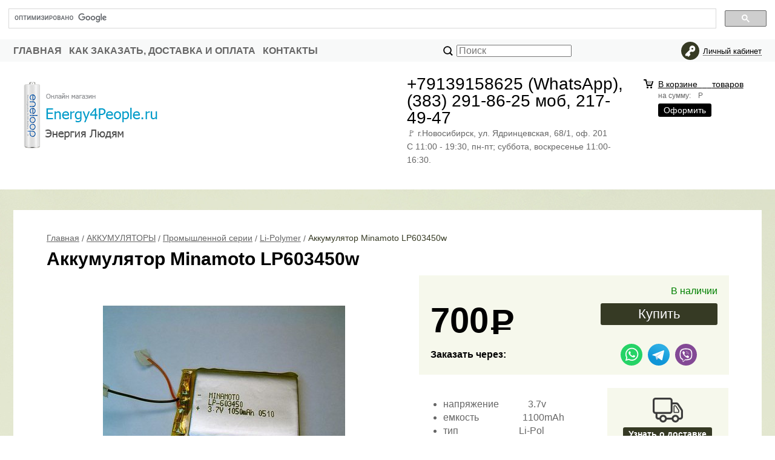

--- FILE ---
content_type: text/html; charset=WINDOWS-1251
request_url: https://www.energy4people.ru/item1961.html
body_size: 10920
content:
<!DOCTYPE html><html lang="ru" class=""><head><link rel="icon" href="/param_upload/favicon1137.ico" type="image/x-icon"><link rel="shortcut icon" href="/param_upload/favicon1137.ico" type="image/x-icon"><title>Аккумулятор Minamoto LP603450w</title><meta name="keywords" content="аккумулятор, батарея"><meta name="Description" content="Аккумулятор Minamoto LP603450w"><meta property="og:title" content="Аккумулятор Minamoto LP603450w"><meta property="og:type" content="website"><meta property="og:description" content="Аккумулятор Minamoto LP603450w"><meta property="og:url" content="https://www.energy4people.ru/item1961.html"><meta property="og:image" content="https://www.energy4people.ru/upload/goods_pic_big/1961.jpg"><meta charset="windows-1251"><meta name="robots" content="index,follow"><link href="//static.itmatrix.ru/gift/themes/v12.07/techno/layout/css/layout.css?20251125132201" rel="stylesheet" type="text/css"><meta name="viewport" content="width=device-width, initial-scale=1, user-scalable=no"><link href="//static.itmatrix.ru/gift/themes/v12.07/techno/layout/css/layout_mobile.css?20251125132201" rel="stylesheet" type="text/css"><link href="/css/colors.css" rel="stylesheet" type="text/css"><link href="/css/custom.css?20251125132201" rel="stylesheet" type="text/css"><noscript><link href="//static.itmatrix.ru/gift/themes/v12.01/techno/css/noscript.css?20251125132201" rel="stylesheet" type="text/css"></noscript><script src="//static.itmatrix.ru/gift/themes/v12.07/js/app.js?20251125132201" charset="UTF-8"></script><meta name="google-site-verification" content="D8IBKpOt9PGVUYrbTUhzA3fnlFoX-nuDOuwSyQXjVfI"><meta name="viewport" content="width=device-width, initial-scale=1"> <script async src="https://www.googletagmanager.com/gtag/js?id=UA-33639067-1"></script><script>
  window.dataLayer = window.dataLayer || [];
  function gtag(){dataLayer.push(arguments);}
  gtag('js', new Date());

  gtag('config', 'UA-33639067-1');
</script><link href="/YOUR_PATH/favicon.ico" rel="icon" type="image/x-icon"><script> (function(i,s,o,g,r,a,m){i['GoogleAnalyticsObject']=r;i[r]=i[r]||function(){
 (i[r].q=i[r].q||[]).push(arguments)},i[r].l=1*new Date();a=s.createElement(o),
 m=s.getElementsByTagName(o)[0];a.async=1;a.src=g;m.parentNode.insertBefore(a,m)
 })(window,document,'script','//www.google-analytics.com/analytics.js','ga');
 ga('create', 'UA-33639067-1', 'auto');
 ga('send', 'pageview');
 ga('require', 'ecommerce'); // Load the ecommerce plug-in.
 var _S2UGA = new S2UGA();
</script><script>
$( document ).ready(function() {S2UYaMetrica.prototype.init( undefined, 6046570 );});</script><script>
S2UGTMDataLayer = [];
var _S2UGTM = new S2UGTM({'addToCart':'add_to_basket','callback':'callback','registration':'registration','orderCreated':'order_created','basketDelivery':'basket_delivery','search':'search','basketUser':'basket_user','tryToCompare':'try_to_compare','basketShow':'basket_show','subscription':'subscription','authorization':'authorization'});
</script> <script>(function(w,d,s,l,i){w[l]=w[l]||[];w[l].push({'gtm.start':
new Date().getTime(),event:'gtm.js'});var f=d.getElementsByTagName(s)[0],
j=d.createElement(s),dl=l!='dataLayer'?'&l='+l:'';j.async=true;j.src=
'https://www.googletagmanager.com/gtm.js?id='+i+dl;f.parentNode.insertBefore(j,f);
})(window,document,'script','S2UGTMDataLayer','GTM-KRJW2QP');</script> <script>
var S2UOnLoadData; var S2UNewOnloadAction = true;$(document).ready(function() {$.ajax({type: "POST", url: "/cgi-bin/request.pl", data: {package: 'S2U::Frame::FO::UserDataTracker', event: 'ajax_onload_action', v: 2 },
dataType: "json", success: function(res) {S2UOnLoadData = res.data; _S2UCart.updateCartInfoOnLoad();var user = S2UOnLoadData.user_info || { authorized: 0 };if (user.authorized) {$('.header-cap-enter-text').html(user.name);$('.header-cap-toolbar__register').hide();$('.header-cap-toolbar__personal .header-cap-toolbar__divider').hide();}
}});});</script></head><body class="techno mobile_layout"> <noscript><iframe src="https://www.googletagmanager.com/ns.html?id=GTM-KRJW2QP" height="0" width="0" style="display:none;visibility:hidden"></iframe></noscript> <div class="aside-mobile-menu"><form action="/cgi-bin/dsp.pl" method="get"><div class="search__holder"><input class="search__input " name="search_string" placeholder="Поиск"><input class="search__submit" type="submit" value="Найти"></div><input type="hidden" value="search" name="event"><input type="hidden" value="search" name="cl"></form><ul class="catalog-menu catalog-menu_type_mobile catalog-menu_settings_position"></ul><ul class="catalog-menu articles"></ul><ul class="cap__menu"></ul><div class="aside-mobile-menu-personal"><a class="aside-mobile-menu-personal-link" href="/cgi-bin/dsp.pl?cl=register&amp;event=edit_form"><span>Личный кабинет</span></a></div></div><style> .formula .aside-mobile-menu .catalog-menu.articles {
 margin-top: -12px;
 }
</style><div class="wrapper"><div1><script>
  (function() {
    var cx = '003244958363822871043:7mm17ivkgks';
    var gcse = document.createElement('script');
    gcse.type = 'text/javascript';
    gcse.async = true;
    gcse.src = (document.location.protocol == 'https:' ? 'https:' : 'http:') +
        '//www.google.com/cse/cse.js?cx=' + cx;
    var s = document.getElementsByTagName('script')[0];
    s.parentNode.insertBefore(gcse, s);
  })();
</script><gcse:search></gcse:search></div1><header><div class="header-cap"><div class="burger"><input type="checkbox" id="toggle-menu"><label for="toggle-menu"><span class="menu-icon"></span></label></div><div class="mobile-header-link mobile-header-link__main"><a href="/" class="mobile-header-icon mobile-header-icon__main"></a></div><div class="mobile-side"><div class="mobile-header-link mobile-header-link__phone"><a href="tel:+79139158625" class="mobile-header-icon mobile-header-icon__phone"></a></div><div class="mobile-header-link mobile-header-link__basket"><a href="/cgi-bin/dsp.pl?cl=order&amp;event=show_basket" class="mobile-header-icon mobile-header-icon__basket"><span class="mobile-basket-quantity basket__count">&nbsp;</span></a></div></div><div class="header-cap__inner"><div class="header-cap-menu__inner"><ul class="header-cap__menu"><li class="menu__item"><a class="menu__link" href="/">Главная</a></li><li class="menu__item"><a class="menu__link" href="/articles22.html">Как заказать, доставка и оплата</a></li><li class="menu__item"><a class="menu__link" href="/articles23.html">Контакты</a></li></ul></div><div class="header-cap-search__inner"><form class="header-cap__search" action="/cgi-bin/dsp.pl" method="get"><div class="search__holder"><input class="search__input" id="search_string" name="search_string" placeholder="Поиск"><input type="hidden" name="ann_search" value="1"><input class="search__submit" type="submit" value="Найти"></div><input type="hidden" value="search" name="event"><input type="hidden" value="search" name="cl"></form></div><div class="header-cap-toolbar__inner"><ul class="header-cap__toolbar"><li class="toolbar__personal"><a class="toolbar__link" href="/cgi-bin/dsp.pl?cl=register&amp;event=edit_form"><span>Личный кабинет</span></a></li></ul></div></div></div><div class="header-body"><div class="header__bg"></div><div class="header-body__inner row"><div class="header-body__logo"><a class="logo logo_settings_position" href="/"><img src="/images/logo.gif" alt="Интернет-магазин Energy4People.ru - Энергия Людям. Аккумуляторы и элементы питания (батарейки) в Новосибирске и с доставкой по России. Аккумуляторы для цифровой техники: фотоаппаратов и видеокамер, видеорегистраторов, MP-3 плееров, GPS-навигаторов, радиотелефонов, смартфонов, ноутбуков, планшетных компьютеров, электроинструмента, радиоуправляемых моделей (автомобилей, вертолетов/самолетов, кораблей), радиостанций, геодезического оборудования, медицинского оборудования и т.д. Аккумуляторы промышленной серии для ремонта и производства различных аккумуляторных сборок и батарей: Li-Ion, Li-Fe, Li-FePo4, Li-Poly, Ni-Cd, Ni-MH, SLA, Pb. Зарядные устройства и блоки питания для различной бытовой и промышленной техники. Элементы питания, батарейки: Lithium, Li-Socl2, Li-Mno2, Alkaline."></a><div class="header__logo__text"></div></div><div class="header-body__contact"><div class="contact__phone">+79139158625 (WhatsApp), (383) 291-86-25 моб, 217-49-47</div><div class="contact__time">&#128681; г.Новосибирск, ул. Ядринцевская, 68/1, оф. 201<br> C 11:00 - 19:30, пн-пт; суббота, воскресенье 11:00-16:30.</div></div><div class="header-body__basket"><div class="basket__counter"><a href="/cgi-bin/dsp.pl?cl=order&amp;event=show_basket"> В корзине&nbsp; <span class="basket__count">&nbsp;&nbsp;</span>&nbsp; <span class="basket__item_title"> товаров </span></a></div><div class="basket__price">на сумму: <span class="basket__summ">&nbsp;&nbsp;</span> Р</div><div class="basket__order"><a class="btn-color-conversion" href="/cgi-bin/dsp.pl?cl=order&amp;event=show_basket">Оформить</a></div></div> </div></div></header><div class="content-block"><div class="content-block__inner content-aside-block_hidden"><div class="content-aside-block layout_type_aside "><div class="aside-catalog-menu"><div class="toggle toggle_settings_position left_catalog_toggle active" id="left_catalog_toggle"><div class="toggle__trigger">Каталог</div><div class="toggle__content"><ul class="catalog-menu catalog-menu_type_aside catalog-menu_settings_position  "><li class="catalog-menu__item level1 "><a class="catalog-menu__link" href="/catalog331_1.html">Собственное производство</a></li><li class="catalog-menu__item level1 "><a class="catalog-menu__link catalog-menu__link_has_child" href="/catalog353_1.html">Услуги по восстановлению аккумуляторов</a><div class="catalog-menu__sub"><ul class="catalog-menu__sub-group"><li class="catalog-menu__sub-item level2 "><a href="/catalog355_1.html" class="catalog-menu__link">Li-Ion/Li-Pol </a></li><li class="catalog-menu__sub-item level2 "><a href="/catalog354_1.html" class="catalog-menu__link">Ni-Cd/Ni-Mh</a></li><li class="catalog-menu__sub-item level2 "><a href="/catalog357_1.html" class="catalog-menu__link">Услуги по переводу Ni-Cd-Ni-Mh аккумуляторов в Li-Ion</a></li></ul></div></li><li class="catalog-menu__item level1 catalog-menu__item_current-parent"><a class="catalog-menu__link catalog-menu__link_has_child" href="/catalog113_1.html">АККУМУЛЯТОРЫ</a><div class="catalog-menu__sub"><ul class="catalog-menu__sub-group"><li class="catalog-menu__sub-item level2 "><a href="/catalog262_1.html" class="catalog-menu__link">Бытовой серии</a></li><li class="catalog-menu__sub-item level2 "><a href="/catalog326_1.html" class="catalog-menu__link">инструменты аккумуляторные,шуруповерты</a></li><li class="catalog-menu__sub-item level2 "><a href="/catalog347_1.html" class="catalog-menu__link">Машинки для стрижки, эпиляторы,зубные щетки,эл.сигареты</a></li><li class="catalog-menu__sub-item level2 "><a href="/catalog348_1.html" class="catalog-menu__link">Медицинская техника</a></li><li class="catalog-menu__sub-item level2 "><a href="/catalog290_1.html" class="catalog-menu__link">Ноутбуки, планшеты</a></li><li class="catalog-menu__sub-item level2 "><a href="/catalog299_1.html" class="catalog-menu__link">Приборы, роутеры, пульты,модемы</a></li><li class="catalog-menu__sub-item level2 "><a href="/catalog344_1.html" class="catalog-menu__link">Пылесосы</a></li><li class="catalog-menu__sub-item level2 "><a href="/catalog351_1.html" class="catalog-menu__link">р/управляемые модели ,охранные и акустические системы</a></li><li class="catalog-menu__sub-item level2 "><a href="/catalog356_1.html" class="catalog-menu__link">светильники,фонари,прожекторы,авар. освещение</a></li><li class="catalog-menu__sub-item level2 "><a href="/catalog350_1.html" class="catalog-menu__link">Терминалы платежные,сбора данных, сканеры</a></li><li class="catalog-menu__sub-item level2 "><a href="/catalog114_1.html" class="catalog-menu__link">Фотоаппараты</a></li><li class="catalog-menu__sub-item level2 "><a href="/catalog215_1.html" class="catalog-menu__link">Видеокамеры</a></li><li class="catalog-menu__sub-item level2 "><a href="/catalog216_1.html" class="catalog-menu__link">Мобильные телефоны</a></li><li class="catalog-menu__sub-item level2 "><a href="/catalog257_1.html" class="catalog-menu__link">Радиотелефоны</a></li><li class="catalog-menu__sub-item level2 "><a href="/catalog258_1.html" class="catalog-menu__link">Портативные источники питания универсальные и на солнечных батареях</a></li><li class="catalog-menu__sub-item level2 "><a href="/catalog259_1.html" class="catalog-menu__link">Радиостанции</a></li><li class="catalog-menu__sub-item level2 "><a href="/catalog307_1.html" class="catalog-menu__link">Эл.книги, гарнитуры, MP3, MP4, PMP, GPS, DVD, смарт часы</a></li><li class="catalog-menu__sub-item level2 catalog-menu__item_current-parent"><a href="/catalog263_1.html" class="catalog-menu__link catalog-menu__link_has_child">Промышленной серии</a><div class="catalog-menu__sub"><ul class="catalog-menu__sub-group"><li class="catalog-menu__sub-item level3 "><a href="/catalog264_1.html" class="catalog-menu__link">Ni-Cd, Ni-MH, NI-ZN</a></li><li class="catalog-menu__sub-item level3 "><a href="/catalog265_1.html" class="catalog-menu__link">Li-Ion, Li-Fe, LiFePO4</a></li><li class="catalog-menu__sub-item level3 catalog-menu__item_current-parent"><a href="/catalog266_1.html" class="catalog-menu__link catalog-menu__sub-item__current-link">Li-Polymer</a></li><li class="catalog-menu__sub-item level3 "><a href="/catalog267_1.html" class="catalog-menu__link">SLA</a></li></ul></div></li></ul></div></li><li class="catalog-menu__item level1 "><a class="catalog-menu__link catalog-menu__link_has_child" href="/catalog260_1.html">ЗАРЯДНЫЕ УСТРОЙСТВА</a><div class="catalog-menu__sub"><ul class="catalog-menu__sub-group"><li class="catalog-menu__sub-item level2 "><a href="/catalog296_1.html" class="catalog-menu__link">на Солнечных батареях</a></li><li class="catalog-menu__sub-item level2 "><a href="/catalog345_1.html" class="catalog-menu__link">шуруповертов, аккумуляторного инструмента, пылесоса</a></li><li class="catalog-menu__sub-item level2 "><a href="/catalog287_1.html" class="catalog-menu__link">для AA/AAA/С/D/9V Ni-Cd,Ni-MH</a></li><li class="catalog-menu__sub-item level2 "><a href="/catalog268_1.html" class="catalog-menu__link">для Фото- и Видео камер</a></li><li class="catalog-menu__sub-item level2 "><a href="/catalog295_1.html" class="catalog-menu__link">для Планшетов, Сотовых, КПК, MP3, Смартфонов, Игры,PSP </a></li><li class="catalog-menu__sub-item level2 "><a href="/catalog289_1.html" class="catalog-menu__link">Универсальные</a></li><li class="catalog-menu__sub-item level2 "><a href="/catalog291_1.html" class="catalog-menu__link">для Li-Ion,Li-Pol, Li-Fe</a></li><li class="catalog-menu__sub-item level2 "><a href="/catalog288_1.html" class="catalog-menu__link">для SLA</a></li></ul></div></li><li class="catalog-menu__item level1 "><a class="catalog-menu__link" href="/catalog318_1.html">Аксессуары для зарядников и аккумуляторных сборок</a></li><li class="catalog-menu__item level1 "><a class="catalog-menu__link catalog-menu__link_has_child" href="/catalog283_1.html">ЭЛЕМЕНТЫ ПИТАНИЯ</a><div class="catalog-menu__sub"><ul class="catalog-menu__sub-group"><li class="catalog-menu__sub-item level2 "><a href="/catalog286_1.html" class="catalog-menu__link">Алкалиновые </a></li><li class="catalog-menu__sub-item level2 "><a href="/catalog315_1.html" class="catalog-menu__link">для Слуховых аппаратов, микронаушников</a></li><li class="catalog-menu__sub-item level2 "><a href="/catalog285_1.html" class="catalog-menu__link">Литиевые дисковые</a></li><li class="catalog-menu__sub-item level2 "><a href="/catalog284_1.html" class="catalog-menu__link">Литиевые специальные, контроллеры PLC</a></li><li class="catalog-menu__sub-item level2 "><a href="/catalog298_1.html" class="catalog-menu__link">Часовые</a></li></ul></div></li><li class="catalog-menu__item level1 "><a class="catalog-menu__link catalog-menu__link_has_child" href="/catalog294_1.html">АДАПТЕРЫ ПИТАНИЯ</a><div class="catalog-menu__sub"><ul class="catalog-menu__sub-group"><li class="catalog-menu__sub-item level2 "><a href="/catalog322_1.html" class="catalog-menu__link">Автоадаптеры</a></li><li class="catalog-menu__sub-item level2 "><a href="/catalog332_1.html" class="catalog-menu__link">для ноутбуков, нетбуков, планшетов, мониторов </a></li><li class="catalog-menu__sub-item level2 "><a href="/catalog293_1.html" class="catalog-menu__link">ФОНАРИ-СВЕТИЛЬНИКИ</a></li></ul></div></li><li class="catalog-menu__item level1 "><a class="catalog-menu__link" href="/catalog301_1.html">БАТАРЕЙНЫЕ ОТСЕКИ (Battery Holder Case Box) </a></li><li class="catalog-menu__item level1 "><a class="catalog-menu__link" href="/catalog302_1.html">электронные компоненты (индикаторы заряда,контроллеры)</a></li><li class="catalog-menu__item level1 "><a class="catalog-menu__link catalog-menu__link_has_child" href="/catalog313_1.html">Осветительное оборудование/Лампы, светильники,патроны, дискосвет,прожекторы</a><div class="catalog-menu__sub"><ul class="catalog-menu__sub-group"><li class="catalog-menu__sub-item level2 "><a href="/catalog314_1.html" class="catalog-menu__link">для фонарей</a></li></ul></div></li><li class="catalog-menu__item level1 "><a class="catalog-menu__link" href="/catalog317_1.html">Распродажа, уценка</a></li><li class="catalog-menu__item level1 "><a class="catalog-menu__link" href="/catalog337_1.html">Телефоны</a></li><li class="catalog-menu__item level1 "><a class="catalog-menu__link" href="/catalog346_1.html">АКСЕССУАРЫ для сварки аккумуляторов</a></li><li class="catalog-menu__item level1 "><a class="catalog-menu__link" href="/catalog339_1.html">Приборы, инструменты, мультиметры</a></li><li class="catalog-menu__item level1 "><a class="catalog-menu__link" href="/catalog352_1.html">Товары для здоровья, красоты</a></li></ul></div></div></div></div><div class="goods_page "><div class="main-content"><div class="main-content__inner"><ul class="breadcrumbs breadcrumbs_settings_position" itemscope="" itemtype="http://schema.org/BreadcrumbList"><li class="breadcrumbs__item" itemscope="" itemprop="itemListElement" itemtype="http://schema.org/ListItem"><a class="breadcrumbs__link" itemprop="item" href="/"><span itemprop="name">Главная</span></a><meta itemprop="position" content="1"></li><li class="breadcrumbs__item" itemscope="" itemprop="itemListElement" itemtype="http://schema.org/ListItem"><a class="breadcrumbs__link" itemprop="item" href="/catalog113_1.html"><span itemprop="name">АККУМУЛЯТОРЫ</span></a><meta itemprop="position" content="2"></li><li class="breadcrumbs__item" itemscope="" itemprop="itemListElement" itemtype="http://schema.org/ListItem"><a class="breadcrumbs__link" itemprop="item" href="/catalog263_1.html"><span itemprop="name">Промышленной серии</span></a><meta itemprop="position" content="3"></li><li class="breadcrumbs__item" itemscope="" itemprop="itemListElement" itemtype="http://schema.org/ListItem"><a class="breadcrumbs__link" itemprop="item" href="/catalog266_1.html"><span itemprop="name">Li-Polymer</span></a><meta itemprop="position" content="4"></li><li class="breadcrumbs__item"><span itemprop="name">Аккумулятор Minamoto LP603450w</span></li></ul><h1 class="layout__caption layout__caption_settings_position layout__caption_type_catalog-item">Аккумулятор Minamoto LP603450w</h1><div class="product__inner"><div class="product__inner__head"><div class="product-photo__inner"><div class="catalog-item-grid__gallery"><div class="gallery"><a data-fancy-group="item-gallery" href="https://www.energy4people.ru/upload/goods_pic_large/1961.jpg?20251125132102"><img src="https://www.energy4people.ru/upload/goods_pic_big/1961.jpg?20251125132102" alt="Аккумулятор Minamoto LP603450w" title="Аккумулятор Minamoto LP603450w" class="goods_item_big_pic" itemprop="image"></a></div></div></div><div class="product-actions__inner"><div class="product-buy__inner"><div class="buy__status"><span class="item_status" style="color:green">В наличии</span></div><div class="buy__prices_inner"><form class="buy__form" id="main_buy_form" method="post" action="/cgi-bin/dsp.pl?add_to_basket=1"><div class="buy__info"><div class="buy__price"><span>700</span></div><meta itemprop="price" content="700"><meta itemprop="priceCurrency" content="RUB"><link itemprop="availability" href="http://schema.org/InStock"><link itemprop="itemCondition" href="http://schema.org/NewCondition"></div><div class="buy__buttons"><input type="submit" class="buy__button buy__addToCart" data-goods-id="1961" value="Купить"></div><input type="hidden" name="price_id" value="5198"> <input type="hidden" name="goods_id" value="1961"><input type="hidden" name="cl" id="cl" value="order"><input type="hidden" name="event" id="event" value="add_to_basket"></form><div class="product-messengers"><div class="product-messengers__title">Заказать через:</div><div class="product-messengers__links"><div class="product-messengers__row"><a href="https://wa.me/79139158625?text=Р—РґСЂР°РІСЃС‚РІСѓР№С‚Рµ! РњРµРЅСЏ РёРЅС‚РµСЂРµСЃСѓРµС‚ С‚РѕРІР°СЂ - LP603450w https://www.energy4people.ru/item1961.html" target="_blank"><img src="http://static.itmatrix.ru/gift/themes/v12.07/common/i/whatsapp.svg"></a><a href="https://t.me/Melochy Energy4People" target="_blank"><img src="http://static.itmatrix.ru/gift/themes/v12.07/common/i/telegram.svg"></a><a href="viber://chat?number=%2B79139158625" target="_blank"><img src="http://static.itmatrix.ru/gift/themes/v12.07/common/i/viber.svg"></a></div></div></div></div></div><div class="product-info__inner"><div class="product-sdesc__inner"><div class="item__short_description"><ul><li>напряжение&nbsp;&nbsp;&nbsp;&nbsp;&nbsp;&nbsp;&nbsp;&nbsp;&nbsp;&nbsp;&nbsp; 3.7v</li><li>емкость &nbsp; &nbsp; &nbsp; &nbsp; &nbsp; &nbsp; &nbsp; &nbsp;&nbsp; 1100mAh</li><li>тип &nbsp; &nbsp; &nbsp; &nbsp; &nbsp; &nbsp; &nbsp; &nbsp; &nbsp; &nbsp; &nbsp;&nbsp;&nbsp; Li-Pol</li><li>размеры &nbsp; &nbsp; &nbsp; &nbsp; &nbsp; &nbsp; &nbsp; &nbsp; 6 х 34 х 50 мм</li><li>плата защиты&nbsp; &nbsp; &nbsp; &nbsp; &nbsp;есть</li><li>партномер аналог :</li><li><strong>i-Audio</strong> <div data-v-18fae631=""><ul data-v-18fae631=""><li data-v-18fae631="">PPCW0401</li><li data-v-18fae631="">PPCW0504</li></ul></div><div data-v-18fae631=""></div></li><li><p data-v-18fae631=""><strong>Cowon</strong></p><ul data-v-18fae631=""><li data-v-18fae631="">PPCW0401</li><li data-v-18fae631="">PPCW0504</li></ul></li><li><p data-v-18fae631=""><strong>JNC</strong></p><ul data-v-18fae631=""><li data-v-18fae631="">PPCW0401</li><li data-v-18fae631="">PPCW0504</li></ul></li><li><strong>CS-GFN201SL</strong></li><li><strong>Garmin&nbsp;361-00013-15</strong></li><li><strong>JBL GSP803450 01</strong></li><li><strong><span>CS-SFM3SL</span></strong></li><li><strong>CS-PRV585,</strong></li><li><strong>CS-PDR200,</strong></li><li><strong>CS-PHC100,</strong></li><li><strong>CS-MRN393,&nbsp;</strong></li><li><strong><span>CS-SP154SL,</span></strong></li><li><strong><span>CS-SP130SL,</span></strong></li><li><strong><span>CS-RAF515SL</span></strong></li><li><strong><span>CS-JBX100SL</span></strong></li><li><strong>Varta 1/LIP653450UC</strong></li></ul></div><table class="features__table" style="margin-top: 20px;"><tr><td class="attr_title">Страна</td><td class="attr_value">Сингапур </td></tr><tr><td class="attr_title">Производитель</td><td class="attr_value"><span itemprop="brand" itemtype="https://schema.org/Brand" itemscope><meta itemprop="name" content="Minamoto">Minamoto</span></td></tr></table><div class="social social_settings_position"><span class="share_text">Поделиться с друзьями:</span> <div class="share42init"></div><script type="text/javascript" src="//static.itmatrix.ru/js/plugins/share42/share42.js"></script></div></div></div></div></div><div class="product-desc__inner"><div class="product-desc"><div class="annotation annotation_settings_position"><div class="annotation__caption">Описание</div><ul><li>напряжение&nbsp;&nbsp;&nbsp;&nbsp;&nbsp;&nbsp;&nbsp;&nbsp;&nbsp;&nbsp;&nbsp; 3.7v</li><li>емкость &nbsp; &nbsp; &nbsp; &nbsp; &nbsp; &nbsp; &nbsp; &nbsp;&nbsp; 1100mAh</li><li>тип &nbsp; &nbsp; &nbsp; &nbsp; &nbsp; &nbsp; &nbsp; &nbsp; &nbsp; &nbsp; &nbsp;&nbsp;&nbsp; Li-Pol</li><li>размеры &nbsp; &nbsp; &nbsp; &nbsp; &nbsp; &nbsp; &nbsp; &nbsp; 6 х 34 х 50 мм</li><li>плата защиты&nbsp; &nbsp; &nbsp; &nbsp; &nbsp;есть</li><li>партномер аналог :</li><li><strong>i-Audio</strong> <div data-v-18fae631=""><ul data-v-18fae631=""><li data-v-18fae631="">PPCW0401</li><li data-v-18fae631="">PPCW0504</li></ul></div><div data-v-18fae631=""></div></li><li><p data-v-18fae631=""><strong>Cowon</strong></p><ul data-v-18fae631=""><li data-v-18fae631="">PPCW0401</li><li data-v-18fae631="">PPCW0504</li></ul></li><li><p data-v-18fae631=""><strong>JNC</strong></p><ul data-v-18fae631=""><li data-v-18fae631="">PPCW0401</li><li data-v-18fae631="">PPCW0504</li></ul></li><li><strong>CS-GFN201SL</strong></li><li><strong>Garmin&nbsp;361-00013-15</strong></li><li><strong>JBL GSP803450 01</strong></li><li><strong><span>CS-SFM3SL</span></strong></li><li><strong>CS-PRV585,</strong></li><li><strong>CS-PDR200,</strong></li><li><strong>CS-PHC100,</strong></li><li><strong>CS-MRN393,&nbsp;</strong></li><li><strong><span>CS-SP154SL,</span></strong></li><li><strong><span>CS-SP130SL,</span></strong></li><li><strong><span>CS-RAF515SL</span></strong></li><li><strong><span>CS-JBX100SL</span></strong></li><li><strong>Varta 1/LIP653450UC</strong></li></ul><ul><li>совместимость :&nbsp; &nbsp;<span>&nbsp;</span></li><li><span></span>эл. записная книжка,<span>&nbsp;</span></li><li>навигаторы Texet TN-505,<span>&nbsp;</span></li><li>Р3 плейера,<span>&nbsp;</span></li><li>сотовые телефоны,</li><li>видеорегистраторы;</li><li>радиостанции<strong></strong></li><li><strong>SOLAR LED LIGHT SL-24000</strong></li><li><div class="productshow_brand"><strong>GARMIN</strong></div><ul class="clearfix"><li>Edge 800</li><li>Edge 810</li></ul><div class="DescriptionFPTopRight"></div></li><li><h5>BABYALARM</h5><ul><li>BC-5700D</li><li>Neonate BC-5700D</li></ul><div class="DescriptionFPTopRight"></div></li><li><h5>GARMIN</h5><ul><li>Foretrex 101</li><li>Foretrex 201</li><li><h5>SURESHOTGPS</h5><ul><li>C2796</li><li>Micro V3</li></ul></li></ul></li><li><h5>SONY</h5><ul><li>CUH-ZCT2</li><li>CUH-ZCT2E</li><li>CUH-ZCT2J</li><li>CUH-ZCT2K</li><li>CUH-ZCT2M</li><li>CUH-ZCT2U 2016</li><li>PlayStation 4</li><li>Playstation 4 Controller</li></ul></li><li><h5>SONY</h5><ul><li>CECHZC1E</li><li>CECHZC1H</li><li>CECHZC1J</li><li>CECHZC1U</li><li>PlayStation 3 SIXAXIS</li><li>PS3</li><li>RAC515F</li></ul><p></p><ul><li><strong>Land Rover TSRC&nbsp;</strong></li><li><strong>Pocketbook 301</strong></li><li><strong>Reader Sony PRS-300</strong></li><li><strong>Digma r60g</strong></li><li><strong>Digma s605f</strong></li><li><strong>Gmini Book Z6</strong></li><li><strong>Kobo Glo</strong></li><li><strong>Kobo Mini</strong></li><li><strong>Kobo Touch</strong></li><li><strong>Портативная колонка Xiaomi Mi Bluetooth Speaker Pink</strong></li></ul></li><li><div data-v-18fae631=""><p data-v-18fae631=""><strong>i-Audio</strong></p><ul data-v-18fae631=""><li data-v-18fae631="">X5 20GB</li><li data-v-18fae631="">X5 30GB</li><li data-v-18fae631="">X5L 20GB</li><li data-v-18fae631="">X5V 20GB</li><li data-v-18fae631="">M5L 20GB</li><li data-v-18fae631="">M5 20GB</li></ul></div><div data-v-18fae631=""><p data-v-18fae631=""><strong>Cowon</strong></p><ul data-v-18fae631=""><li data-v-18fae631="">iAUDIO M3</li><li data-v-18fae631="">X5</li></ul></div><div data-v-18fae631=""><p data-v-18fae631=""><strong>JNC</strong></p><ul data-v-18fae631=""><li data-v-18fae631="">SSF-M3 20GB</li></ul></div></li></ul><div class="DescriptionFPTopRight"><strong>С установкой родного разъема питания, задействовав 2 провода плюс и минус</strong><br><ul><li><strong>Стационарный сотовый телефон Termit FixPhone v2 rev.3.1.0</strong></li><li><strong>Стационарный сотовый шлюз Termit pbxGate v2 rev.3</strong></li><li><strong>Стационарный сотовый шлюз Termit pbxGate 3G</strong></li></ul></div><p><strong></strong></p></div><div class="features features_settings_position"><div class="features__caption">Характеристики</div><table class="features__table"></table></div> <div class="recommended goods-carousel" data-list_title='К данному товару мы рекомендуем'><div class="goods-carousel__caption">К данному товару мы рекомендуем</div><div class="goods-carousel__carousel owl-carousel owl-theme js-goods-carousel-sm"><div class="goods-carousel__item"><div class="unit "><form class="buy__form" method="post" action="/cgi-bin/dsp.pl?add_to_basket=1"><div class="unit__holder"><a href="/item1788.html"><img src="https://www.energy4people.ru/upload/goods_pic_sm/1788.jpg" alt="Зарядное устройство STALS Ch07-NP1" class="unit__image"></a></div><div class="unit__article"><div class="unit__caption"><div class="unit__articul">арт.: 1444</div><div class="unit__title"><a href="/item1788.html">Зарядное устройство STALS Ch07-NP1</a></div></div><div class="unit__content"><div class="unit__descr"><div class="pdf_pic"></div>Зарядное устройство для литиевых аккумуляторов. Компактное и легкое. В комплект входят сетевой шнур и автомобильный адаптер. Таким образом, зарядить аккумулятор вашей фото-видео камеры можно в любой момент, где бы вы не находились (дома, на работе, в пути и т.д.). Процесс заряда отражатеся с помощью светодиодного индикатора: красный - аккумулятор заряжается, зеленый - аккумулятор заряжен.<br><br>Технические характеристики:<br><ul><li>Вход (сеть)&nbsp;&nbsp;&nbsp;&nbsp;&nbsp;&nbsp;&nbsp;&nbsp;&nbsp;&nbsp;&nbsp; - 100-240V/ 50-60Hz</li><li>Вход (автомобиль)&nbsp; - 12~24V</li><li>Выход&nbsp;&nbsp;&nbsp;&nbsp;&nbsp;&nbsp;&nbsp;&nbsp;&nbsp;&nbsp;&nbsp;&nbsp;&nbsp;&nbsp;&nbsp;&nbsp;&nbsp;&nbsp;&nbsp; - 4.2V / 8.4V</li><li>Ток зарядки&nbsp;&nbsp;&nbsp;&nbsp;&nbsp;&nbsp;&nbsp;&nbsp;&nbsp;&nbsp; - 600mA</li><li>Заряжаемые аккумуляторы:</li><li><strong>MINOLTA</strong> <div class="fitList" data-v-0a5439ca=""><div data-v-0a5439ca=""><ul data-v-0a5439ca=""><li data-v-0a5439ca="">NP-1</li><li data-v-0a5439ca="">NP-1H</li><li data-v-0a5439ca="">MBH-NP-1</li></ul></div></div></li></ul></div></div><div class="unit__side"><div class="unit__status"><span class="item_status" style="color:green">В наличии</span></div><div class="unit__prices"><div class="unit__price unit__price_type_new">1 000 <span class="unit__price__rub-char">руб.</span></div><input type="hidden" name="price_id" value="5035"></div><div class="unit__buttons_inner"><input type="submit" class="unit__button btn-color-conversion unit_addToCart" data-goods-id="1788" value="Купить"></div> <input type="hidden" name="event" value="add_to_basket"><input type="hidden" name="cl" value="order"><input type="hidden" name="goods_id" value="1788"></div></div></form></div></div><div class="goods-carousel__item"><div class="unit "><form class="buy__form" method="post" action="/cgi-bin/dsp.pl?add_to_basket=1"><div class="unit__holder"><a href="/item1580.html"><img src="https://www.energy4people.ru/upload/goods_pic_sm/1580.jpg" alt="Hoco C42A QC3.0 1USB" class="unit__image"></a></div><div class="unit__article"><div class="unit__caption"><div class="unit__title"><a href="/item1580.html">Hoco C42A QC3.0 1USB</a></div></div><div class="unit__content"><div class="unit__descr"><div class="pdf_pic"></div>Зарядное устройство с одним портом USB, с поддержкой быстрой зарядки QC3.0, QC2.0, FCP, AFC</div></div><div class="unit__side"><div class="unit__status"><span class="item_status" style="color:green">В наличии</span></div><div class="unit__prices"><div class="unit__price unit__price_type_new">500 <span class="unit__price__rub-char">руб.</span></div><input type="hidden" name="price_id" value="4832"></div><div class="unit__buttons_inner"><input type="submit" class="unit__button btn-color-conversion unit_addToCart" data-goods-id="1580" value="Купить"></div> <input type="hidden" name="event" value="add_to_basket"><input type="hidden" name="cl" value="order"><input type="hidden" name="goods_id" value="1580"></div></div></form></div></div><div class="goods-carousel__item"><div class="unit "><form class="buy__form" method="post" action="/cgi-bin/dsp.pl?add_to_basket=1"><div class="unit__holder"><a href="/item1523.html"><img src="https://www.energy4people.ru/upload/goods_pic_sm/1523.jpg" alt="Зарядное устройство Robiton SmartCharger-4-Li-Ion" class="unit__image"></a></div><div class="unit__article"><div class="unit__caption"><div class="unit__title"><a href="/item1523.html">Зарядное устройство Robiton SmartCharger-4-Li-Ion</a></div></div><div class="unit__content"><div class="unit__descr"><div class="pdf_pic"><a  class="red" href="https://www.energy4people.ru/upload/instr_file1523.pdf" target="_blank"><img src="/images/pdf.png" alt="" width="22" height="22" border="0"><span class="pdf_title">Скачать PDF-файл</span></a></div>Универсальное зарядное устройство для Li-Ion и Li-Pol аккумуляторных батарей для фото и видеокамер, MP4 плееров и мобильных телефонов и игрушек, 1-2 NiMh/NiCd аккумуляторов АА/ААА, 1-2 Li-Ion 18650, 14500, 18500, 16340 <br>Заряжает все старые, современные и будущие батареи с напряжением 3,4-3,7В и 7,2-7,4В для фото- и видеокамер, MP4 плееров,КПК и мобильных телефонов. Имеет USB выход для заряда USB устройств. Работает от сети100-240В и автомобильного прикуривателя 12В.</div></div><div class="unit__side"><div class="unit__status"><span class="item_status" style="color:green">В наличии</span></div><div class="unit__prices"><div class="unit__price unit__price_type_new">2 000 <span class="unit__price__rub-char">руб.</span></div><input type="hidden" name="price_id" value="4776"></div><div class="unit__buttons_inner"><input type="submit" class="unit__button btn-color-conversion unit_addToCart" data-goods-id="1523" value="Купить"></div> <input type="hidden" name="event" value="add_to_basket"><input type="hidden" name="cl" value="order"><input type="hidden" name="goods_id" value="1523"></div></div></form></div></div><div class="goods-carousel__item"><div class="unit "><form class="buy__form" method="post" action="/cgi-bin/dsp.pl?add_to_basket=1"><div class="unit__holder"><a href="/item2000.html"><img src="https://www.energy4people.ru/upload/goods_pic_sm/2000.jpg" alt="Зарядное устройство iMax B6" class="unit__image"></a></div><div class="unit__article"><div class="unit__caption"><div class="unit__title"><a href="/item2000.html">Зарядное устройство iMax B6</a></div></div><div class="unit__content"><div class="unit__descr"><div class="pdf_pic"><a  class="red" href="https://www.energy4people.ru/upload/instr_file2000.pdf" target="_blank"><img src="/images/pdf.png" alt="" width="22" height="22" border="0"><span class="pdf_title">Скачать PDF-файл</span></a></div><ul><li><p><strong>автоматическое универсальное зарядное устройство для аккумуляторных сборок:(экономит большие деньги как при реанимации залежалых аккумуляторов, так на экономии различных зарядок с одной функцией)</strong><strong></strong></p></li><li><p><strong></strong><strong></strong>Входное напряжение&nbsp; &nbsp; &nbsp; &nbsp; &nbsp; &nbsp; &nbsp; &nbsp; &nbsp; &nbsp; DC 11...18v</p></li><li><p>Потребляемая мощность&nbsp; &nbsp; &nbsp; &nbsp; &nbsp; &nbsp; &nbsp; 80Вт</p></li><li><p>Тип заряжаемых аккумуляторов и количество</p></li><li><p>Ni-Cd (1...15) - 1.2 ...31.2v</p></li><li><p>Ni-MH (1...15) - 1.2 ... 31.2v</p></li><li><p>Li-Ion (1...6) - 3.6 ... 21.6v</p></li><li><p>Li-Pol (1...6) - 3.7 ... 22.2v</p></li><li><p>Li-Fe (1...6) - 3.3 ... 19.8v</p></li><li><p>SLA (Pb) - 2 ... 20v</p></li><li><p>Регулируемый ток заряда&nbsp; &nbsp; &nbsp; &nbsp; &nbsp; &nbsp; &nbsp; 0.1...5A</p></li><li><p>Регулируемый ток разряда&nbsp; &nbsp; &nbsp; &nbsp; &nbsp; &nbsp;0.1...1A</p></li><li><p>Функции зарядного устройства&nbsp; &nbsp;заряд,разряд,балансир</p></li><li>&nbsp;Возможность подключения температурного датчика</li><li>подключение через адаптер питания 4-5А или через 12В аккумулятор( в комплекте не прилагаются)</li><li>Материал корпуса&nbsp; &nbsp; &nbsp; &nbsp; &nbsp; &nbsp; &nbsp; &nbsp; &nbsp; &nbsp; &nbsp; &nbsp; &nbsp; &nbsp; &nbsp;алюминий</li><li>Размер зарядного устройства&nbsp; &nbsp; &nbsp; &nbsp; &nbsp;133 x 87 x 33 мм</li></ul></div></div><div class="unit__side"><div class="unit__status"><span class="item_status" style="color:green">В наличии</span></div><div class="unit__prices"><div class="unit__price unit__price_type_new">3 600 <span class="unit__price__rub-char">руб.</span></div><input type="hidden" name="price_id" value="6969"></div><div class="unit__buttons_inner"><input type="submit" class="unit__button btn-color-conversion unit_addToCart" data-goods-id="2000" value="Купить"></div> <input type="hidden" name="event" value="add_to_basket"><input type="hidden" name="cl" value="order"><input type="hidden" name="goods_id" value="2000"></div></div></form></div></div><div class="goods-carousel__item"><div class="unit "><form class="buy__form" method="post" action="/cgi-bin/dsp.pl?add_to_basket=1"><div class="unit__holder"><a href="/item1520.html"><img src="https://www.energy4people.ru/upload/goods_pic_sm/1520.jpg" alt="Аккумулятор CameronSino CS-TRZ120SL" class="unit__image"></a></div><div class="unit__article"><div class="unit__caption"><div class="unit__title"><a href="/item1520.html">Аккумулятор CameronSino CS-TRZ120SL</a></div></div><div class="unit__content"><div class="unit__attribute"><table class="unit__attribute__table"><tr><td class="attr_title form__attr-label-Feature">Особенность </td><td class="attr_value form__attr-Feature">поставляем свежие от производителя в течении 35-45 дней </td></tr></table></div><div class="unit__descr"><div class="pdf_pic"></div><ul><li>напряжение&nbsp;&nbsp;&nbsp;&nbsp;&nbsp;&nbsp;&nbsp;&nbsp;&nbsp;&nbsp; 7,4V</li><li>емкость&nbsp; &nbsp; &nbsp; &nbsp; &nbsp; &nbsp; &nbsp; &nbsp; &nbsp; &nbsp; 2600 mah</li><li>тип&nbsp; &nbsp; &nbsp; &nbsp; &nbsp; &nbsp; &nbsp; &nbsp; &nbsp; &nbsp; &nbsp; &nbsp; &nbsp; &nbsp; Li-Ion</li><li>размеры&nbsp; &nbsp; &nbsp; &nbsp; &nbsp; &nbsp; &nbsp; &nbsp; &nbsp; <span data-v-00ceebb0="">89.00 x 46.00 x 21.5</span>&nbsp; мм</li><li>партномер:</li><li><strong>Hi-Target&nbsp;BT10</strong></li><li><strong>совместимость:</strong></li><li><strong>Hi-Target</strong> <div data-v-00ceebb0="" class="fitList"><div data-v-00ceebb0=""><ul data-v-00ceebb0=""><li data-v-00ceebb0="">ZTS-120</li><li data-v-00ceebb0="">ZTS-120 Total Station</li><li data-v-00ceebb0="">ZTS-120R</li><li data-v-00ceebb0="">ZTS-120R Total Station</li><li data-v-00ceebb0="">ZTS-121</li><li data-v-00ceebb0="">ZTS-121 Total Station</li><li data-v-00ceebb0="">ZTS-221R</li><li data-v-00ceebb0="">ZTS-221R Total Station</li></ul></div></div></li></ul></div></div><div class="unit__side"><div class="unit__status"><span class="item_status" style="color:blue">На заказ</span></div><div class="unit__prices"><div class="unit__price unit__price_type_new">6 700 <span class="unit__price__rub-char">руб.</span></div><input type="hidden" name="price_id" value="4773"></div><div class="unit__buttons_inner"><input type="submit" class="unit__button btn-color-conversion unit_addToCart" data-goods-id="1520" value="Купить"></div> <input type="hidden" name="event" value="add_to_basket"><input type="hidden" name="cl" value="order"><input type="hidden" name="goods_id" value="1520"></div></div></form></div></div><div class="goods-carousel__item"><div class="unit "><form class="buy__form" method="post" action="/cgi-bin/dsp.pl?add_to_basket=1"><div class="unit__holder"><a href="/item1924.html"><img src="https://www.energy4people.ru/upload/goods_pic_sm/1924.jpg" alt="Зарядное устройство для 1-го аккумулятора 3.7В 26650, 18650, 16340, 14500" class="unit__image"></a></div><div class="unit__article"><div class="unit__caption"><div class="unit__title"><a href="/item1924.html">Зарядное устройство для 1-го аккумулятора 3.7В 26650, 18650, 16340, 14500</a></div></div><div class="unit__content"><div class="unit__descr"><div class="pdf_pic"></div><ul><li>вход&nbsp;&nbsp;&nbsp;&nbsp;&nbsp;&nbsp;&nbsp;&nbsp;&nbsp;&nbsp;&nbsp;&nbsp;&nbsp;&nbsp;&nbsp; DC 5V / 1A&nbsp; разъем micro</li><li>выход &nbsp; &nbsp; &nbsp; &nbsp; &nbsp; &nbsp;&nbsp; DC 4,2V/650ma</li><li>зарядный ток&nbsp;&nbsp; 650mA</li><li>тип&nbsp; заряжаемых аккумуляторов &nbsp; &nbsp; &nbsp; &nbsp; Li-Ion<br> 10440,<br> 14500<br> 14650<br> 16340<br> 17335<br> 17500<br> 17670<br> 18350<br> 18500<br> 18650<br> 18700<br> 22650<br> 25500<br> 26650</li><li>время заряда до 3 часов</li></ul></div></div><div class="unit__side"><div class="unit__status"><span class="item_status" style="color:green">В наличии</span></div><div class="unit__prices"><div class="unit__price unit__price_type_new">200 <span class="unit__price__rub-char">руб.</span></div><input type="hidden" name="price_id" value="7692"></div><div class="unit__buttons_inner"><input type="submit" class="unit__button btn-color-conversion unit_addToCart" data-goods-id="1924" value="Купить"></div> <input type="hidden" name="event" value="add_to_basket"><input type="hidden" name="cl" value="order"><input type="hidden" name="goods_id" value="1924"></div></div></form></div></div><div class="goods-carousel__item"><div class="unit "><form class="buy__form" method="post" action="/cgi-bin/dsp.pl?add_to_basket=1"><div class="unit__holder"><a href="/item2071.html"><img src="https://www.energy4people.ru/upload/goods_pic_sm/2071.jpg" alt="Зарядное устройство Калибр 101271 для зарядки Li-Ion аккумуляторов из 3 элементов" class="unit__image"></a></div><div class="unit__article"><div class="unit__caption"><div class="unit__title"><a href="/item2071.html">Зарядное устройство Калибр 101271 для зарядки Li-Ion аккумуляторов из 3 элементов</a></div></div><div class="unit__content"><div class="unit__descr"><div class="pdf_pic"><a  class="red" href="https://www.energy4people.ru/upload/instr_file2071.pdf" target="_blank"><img src="/images/pdf.png" alt="" width="22" height="22" border="0"><span class="pdf_title">Скачать PDF-файл</span></a></div><ul><li>Входное напряжение:&nbsp;&nbsp;&nbsp;&nbsp;&nbsp;&nbsp;&nbsp;&nbsp;&nbsp;&nbsp; AC 100-240V/50/60 Гц,</li><li>Выходное напряжение:&nbsp;&nbsp;&nbsp;&nbsp;&nbsp;&nbsp;&nbsp;&nbsp; DC 13,5V</li><li>Выходной ток:&nbsp;&nbsp;&nbsp;&nbsp;&nbsp;&nbsp;&nbsp;&nbsp;&nbsp;&nbsp;&nbsp;&nbsp;&nbsp;&nbsp;&nbsp;&nbsp;&nbsp;&nbsp;&nbsp;&nbsp;&nbsp;&nbsp;&nbsp;&nbsp;&nbsp;&nbsp; 1,35А</li><li>Светодиод:&nbsp;&nbsp;&nbsp;&nbsp;&nbsp;&nbsp;&nbsp;&nbsp;&nbsp;&nbsp;&nbsp;&nbsp;&nbsp;&nbsp;&nbsp;&nbsp;&nbsp;&nbsp;&nbsp;&nbsp;&nbsp;&nbsp;&nbsp;&nbsp;&nbsp;&nbsp;&nbsp;&nbsp;&nbsp;&nbsp;&nbsp;&nbsp; красный &mdash; батарея заряжается, зелёный &mdash; полностью заряжена.</li><li>Штекер :&nbsp;&nbsp;&nbsp;&nbsp;&nbsp;&nbsp;&nbsp;&nbsp;&nbsp;&nbsp;&nbsp;&nbsp;&nbsp;&nbsp;&nbsp;&nbsp;&nbsp;&nbsp;&nbsp;&nbsp;&nbsp;&nbsp;&nbsp;&nbsp;&nbsp;&nbsp;&nbsp;&nbsp;&nbsp;&nbsp;&nbsp;&nbsp;&nbsp;&nbsp;&nbsp;&nbsp;&nbsp;&nbsp;&nbsp;&nbsp; 2,1 х 5,5 мм</li></ul></div></div><div class="unit__side"><div class="unit__status"><span class="item_status" style="color:green">В наличии</span></div><div class="unit__prices"><div class="unit__price unit__price_type_new">900 <span class="unit__price__rub-char">руб.</span></div><input type="hidden" name="price_id" value="5312"></div><div class="unit__buttons_inner"><input type="submit" class="unit__button btn-color-conversion unit_addToCart" data-goods-id="2071" value="Купить"></div> <input type="hidden" name="event" value="add_to_basket"><input type="hidden" name="cl" value="order"><input type="hidden" name="goods_id" value="2071"></div></div></form></div></div></div></div></div></div></div><div class="product__aside"><div class="shipping shipping_setting_position"><div class="shipping__icon"></div><div class="shipping__caption"><div class="shipping__more"><a href="/articles22.html">Узнать о доставке</a></div></div></div></div></div></div></div></div></div><div class="push"></div></div><div class="footer__inner"><footer class="footer-top"><div class="footer-top__inner"><div class="footer-top__copyright"><div style="text-align: center;"><span style="font-size: small;"><strong><span style="color: #333333;"><span style="color: #ff6600;">+7 (383) 217-49-47, </span></span></strong></span><span style="font-size: small;"><span style="color: #ff6600;"><strong>+7 (383) 291-86-25, </strong></span></span><span style="font-size: small;"><span style="color: #ff6600;"><strong>melochy@mail.ru</strong></span></span></div><div style="text-align: center;"><span style="font-size: small;"><span style="color: #ff6600;"><strong><span style="font-size: x-small;">630099, г. Новосибирск, ул. Ядринцевская, 68/1, оф. 201</span><br></strong></span></span></div><br></div><div class="footer-top__contact"><div class="contact__phone">+79139158625 (WhatsApp), (383) 291-86-25 моб, 217-49-47</div><div class="contact__time">&#128681; г.Новосибирск, ул. Ядринцевская, 68/1, оф. 201<br> C 11:00 - 19:30, пн-пт; суббота, воскресенье 11:00-16:30.</div></div><ul class="footer-top__menu"><li class="menu__item"><a class="menu__link" href="/">Главная</a></li><li class="menu__item"><a class="menu__link" href="//www.energy4people.ru/responses.html">Отзывы о магазине</a></li></ul></div></footer><footer class="footer-bottom"><div class="footer-bottom__inner"><div class="footer-bottom__copy"><div class="development development_settings_position "><span class="development__link">Shop2You</span><div class="development__holder">Создано<br>на платформе</div></div><div class="footer__counters footer__counters_settings_position"> <a href="http://metrika.yandex.ru/stat/?id=6046570&from=informer" target="_blank" rel="nofollow"><img src="//bs.yandex.ru/informer/6046570/3_1_FFFFFFFF_FFF5EEFF_0_pageviews" style="width:88px; height:31px; border:0;" alt="Яндекс.Метрика" title="Яндекс.Метрика: данные за сегодня (просмотры, визиты и уникальные посетители)" onclick="try{Ya.Metrika.informer({i:this,id:6046570,type:0,lang:'ru'});return false}catch(e){}"></a> <div style="display:none;"><script>
(function(w, c) {
    (w[c] = w[c] || []).push(function() {
        try {
            w.yaCounter6046570 = new Ya.Metrika({id:6046570,
                    clickmap:true,
                    trackLinks:true, webvisor:true});
        }
        catch(e) { }
    });
})(window, "yandex_metrika_callbacks");
</script></div><script src="//mc.yandex.ru/metrika/watch.js" type="text/javascript" defer="defer"></script><noscript><div><img src="//mc.yandex.ru/watch/6046570" style="position:absolute; left:-9999px;" alt=""></div></noscript> <a href="https://webmaster.yandex.ru/sqi?host=www.energy4people.ru"><img width="88" height="31" alt="" border="0" src="https://yandex.ru/cycounter?www.energy4people.ru&theme=light&lang=ru"></a> </div><div class="footer__review"><a class="reView" data-defaulttext="Мобильная версия сайта" data-coretext="Полная версия сайта" href="/">Полная версия сайта</a></div></div></div></footer><div id="scrollup"></div></div></body></html>

--- FILE ---
content_type: text/css
request_url: https://www.energy4people.ru/css/colors.css
body_size: 3225
content:
.techno{color:#666;}.techno .header-cap{background:#f8f9f9;}.techno .header-cap__inner{background:#f8f9f9;}.techno .header-cap__menu .menu__link{color:#666;}.techno .header-cap__menu .menu__link:hover{color:#000;}.techno .header-category__inner{background:transparent;}.techno .header-body .header__logo__title{color:#000;}.techno .header-body .header__logo__slogan{color:#666;}.techno .header-body .logo__text__link{color:#000;}.techno .header-body .contact__phone{color:#000;}.techno .header-body .contact__phone a{color:#000;}.techno .header-body .contact__time{color:#666;}.techno .header-body{background-color:transparent;background-position:center;background-image:none;}.techno .header-body:before{background-image:none;}.techno .header-body:after{background-image:none;}.techno .header__bg{background-color:transparent;background-position:center;background-image:none;}.techno .header__bg:before{background-image:none;}.techno .header__bg:after{background-image:none;}.techno .catalog-menu_top{background:#363a24;}.techno .catalog-menu_top .catalog-menu__item .catalog-menu__link{color:#fff;}.techno .catalog-menu_top .catalog-menu__item:hover .catalog-menu__link{color:#fff;background-color:#313420;}.techno .catalog-menu_top .catalog-menu__item.open>.catalog-menu__link{color:#fff;background-color:#313420;}.techno .catalog-menu_top .catalog-menu__sub{background:#313420;}.techno .catalog-menu_top .catalog-menu__sub .catalog-menu__sub-item a{color:#fff;}.techno .catalog-menu_top .catalog-menu__sub .catalog-menu__sub-item a:hover{color:#fff;background:#363a24;}.techno .wrapper{background:transparent;}.techno .content-block__inner{background:transparent;}.techno .main-content{background:#fff;}.techno .aside-catalog-menu .toggle{background:#f6f8ec;}.techno .aside-catalog-menu .toggle .toggle__trigger{color:#000;}.techno .aside-catalog-menu .toggle.active{background:#f6f8ec;}.techno .aside-catalog-menu .toggle.active .toggle__trigger{color:#000;}.techno .aside-catalog-menu .catalog-menu__link{color:#000;}.techno .aside-catalog-menu .catalog-menu__link:hover,.techno .aside-catalog-menu .catalog-menu__link.catalog-menu__sub-item__current-link{background:#acaea5;color:#fff;}.techno .aside-catalog-menu .catalog-menu__sub-item a{color:#474747;}.techno .aside-catalog-menu .catalog-menu__sub-item a:hover,.techno .aside-catalog-menu .catalog-menu__sub-item a.catalog-menu__sub-item__current-link{background:#acaea5;color:#fff;}.techno .aside-catalog-menu .aside-catalog-menu-hover .catalog-menu__sub-item a{color:#474747;}.techno .aside-catalog-menu .aside-catalog-menu-hover .catalog-menu__sub-item a:hover,.techno .aside-catalog-menu .aside-catalog-menu-hover .catalog-menu__sub-item a.catalog-menu__sub-item__current-link{background:#acaea5;color:#474747;}.techno .aside-catalog-menu .aside-catalog-menu-hover .catalog-menu__item .level2 .catalog-menu__link{color:#474747;}.techno .aside-catalog-menu .aside-catalog-menu-hover .catalog-menu__item .level2 .catalog-menu__link:hover{background:#acaea5;color:#474747;}.techno .aside-catalog-menu .open>.catalog-menu__link{background:#acaea5;color:#fff;}.techno .aside-mobile-menu{background:#f6f8ec;border-right-color:#dddfd4;}.techno .aside-mobile-menu .catalog-menu .catalog-menu__link{color:#000;}.techno .aside-mobile-menu .catalog-menu .catalog-menu__link:hover,.techno .aside-mobile-menu .catalog-menu .catalog-menu__link.catalog-menu__sub-item__current-link{background:#acaea5;color:#fff;}.techno .aside-mobile-menu .catalog-menu .catalog-menu__sub-item a{color:#474747;}.techno .aside-mobile-menu .catalog-menu .catalog-menu__sub-item a:hover,.techno .aside-mobile-menu .catalog-menu .catalog-menu__sub-item a.catalog-menu__sub-item__current-link{background:#acaea5;color:#fff;}.techno a{color:#666;}.techno a:hover{color:#000;}.techno .layout__caption{color:#000;}.techno .layout__caption_type_catalog-item{color:#000;}.techno .left__inner-block{background:#fff;}.techno .right__inner-block{background:#fff;}.techno .footer-top{background:#f6f8ec;}.techno .footer-top .footer-top__inner{background:#f6f8ec;}.techno .footer-top .footer-top__copyright{color:#000;}.techno .footer-top .footer-top__contact .contact__phone{color:#000;}.techno .footer-top .footer-top__contact .contact__time{color:#000;}.techno .footer-top .footer-top__menu .menu__link{color:#000;}.techno .footer-bottom{background:#363a24;}.techno .footer-bottom .footer-bottom__inner{background:#363a24;}.techno .development{color:#fff;}.techno .development__link{color:#fff;}.techno .unit{background:#fff;border-color:#dadada;}.techno .unit:hover{border-color:#000;}.techno .unit .unit__title a{color:#000;}.techno .unit .unit__articul{color:#666;}.techno .unit .unit__price_type_new{color:#000;}.techno .unit .prices-radio__price-new{color:#000;}.techno .unit .unit__price_type_old__value{color:#f00;}.techno .unit .prices-radio__price-old{color:#f00;}.techno .unit .unit__price__discount{color:#f00;}.techno .unit .unit__badge{background:url("//static.itmatrix.ru/gift/themes/v12.04/techno/layout//i/unit__badge.png");}.techno .unit.unit_badge_hit{border-color:#4082d4;}.techno .unit.unit_badge_hit .unit__badge{background-position:-24px 0;}.techno .unit.unit_badge_hit .unit__label{color:#4082d4;}.techno .unit.unit_badge_hit:hover{border-color:#4082d4;}.techno .unit.unit_badge_sale{border-color:#f13434;}.techno .unit.unit_badge_sale .unit__badge{background-position:-48px 0;}.techno .unit.unit_badge_sale .unit__label{color:#f13434;}.techno .unit.unit_badge_sale:hover{border-color:#f13434;}.techno .unit.unit_badge_new{border-color:#388219;}.techno .unit.unit_badge_new .unit__badge{background-position:0 0;}.techno .unit.unit_badge_new .unit__label{color:#388219;}.techno .unit.unit_badge_new:hover{border-color:#388219;}.techno .main_goods__caption{color:#000;}.techno .main_goods__caption a{color:#000;}.techno .main_goods__caption a:hover{color:#000;}.techno .article_main h1{color:#000;}.techno .slider .owl-controls .owl-page span{background:#363a24;}.techno .slider .owl-controls .owl-page.active span,.techno .slider .owl-controls .owl-page:hover span{background:#000;}.techno .slider .slider__title{color:#000;}.techno .slider .slider__subtitle{color:#474747;}.techno .slider .slider__content{color:#666;}.techno .slider .slider__more a{background:#000000;color:#fff;}.techno .slider .slider__more a:hover{background:black;color:#fff;}.techno .breadcrumbs__item{color:#363a24;}.techno .breadcrumbs__item a.breadcrumbs__link{color:#666;}.techno .breadcrumbs__item a.breadcrumbs__link:hover{color:#000;}.techno .banner-list__title{color:#000;}.techno .search__submit{background:url("//static.itmatrix.ru/gift/themes/v12.04/techno/layout//i/search.png") no-repeat 0 3px;}.techno .toolbar__link:before{background-color:#363a24;background-image:url("//static.itmatrix.ru/gift/themes/v12.04/techno/layout//i/toolbar.png");background-position:3px 3px;}.techno .producers .producers__caption{color:#000;}.techno .producers .producers__counter{background:#fff;}.techno .producers .producers__link{background:#fff;color:#666;}.techno .producers .producers__link:hover{color:#000;}.techno .producers .producers__item{background:url("//static.itmatrix.ru/gift/themes/v12.04/techno/layout//i/producers__item.png") repeat-x 0 100%;}.techno .subscription{background:#363a24;}.techno .subscription__caption{color:#fff;}.techno .subscription__icon{background:url("//static.itmatrix.ru/gift/themes/v12.04/techno/layout//i/toolbar.png") no-repeat 0 -100px;}.techno .side__block_subscribe .subscription__submit{background:#000000;}.techno .side__block_subscribe .subscription__submit:hover{background:black;}.techno .rest_pages .articles__title__caption{color:#000;}.techno .articles__title__caption{color:#000;}.techno .articles__title_sub{color:#000;}.techno .articles__descr{color:#666;}.techno .article_sub .articles__more a{background:#000000;color:#fff;}.techno .btn:hover{background-color:#2b2e1d;color:#fff;}.techno .btn-color-conversion{background:#000000;}.techno .btn-color-regular{color:#fff;background:#363a24;}.techno .btn-color-regular:hover{color:#fff;background:#2b2e1d;}.techno .btn-color-conversion{color:#fff;background:#000000;}.techno .btn-color-conversion:hover{color:#fff;background:black;}.techno .btn-color-conversion[disabled]{background:#aaa;cursor:default;}.techno .btn-color-regular[disabled]{background:#aaa;cursor:default;}.techno .header-body__basket:before{background:url("//static.itmatrix.ru/gift/themes/v12.04/techno/layout//i/basket.png") no-repeat 0 3px;}.techno .header-body__basket .basket__order a{background:#000000;color:#fff;}.techno .header-body__basket .basket__order a:hover{background:black;color:#fff;}.techno .header-body__basket .basket__counter a{color:#000;}.techno .header-body__basket .basket__price{color:#666;}.techno .header-body__basket .basket__summ{color:#666;}.techno .club-card{background:white;color:#666;}.techno .unit__no-free-quantity{color:#f00;}.techno .order-registration-block{background-color:#F7F7F7;}.techno .basket__additional-delivery-block{background-color:#F7F7F7;}.techno .catalog-fabric{color:#666;}.techno .fabric__description{color:#666;}.techno .buy__label{color:#000;}.techno .buy__price{color:#000;}.techno .buy__price-new_radio{color:#000;}.techno .buy__price-old{color:#000;}.techno .buy__price-old_radio__value{color:#000;}.techno .buy__button{background-color:#363a24;color:#fff;}.techno .buy__button:hover{background-color:#2b2e1d;color:#fff;}.techno .buy__button.buy__button-quick_order{background-color:#363a24;color:#fff;}.techno .buy__button.buy__button-quick_order:hover{background-color:#2b2e1d;color:#fff;}.techno .buy__button_sendsp{background-color:#bbb;color:#fff;}.techno .buy__button_sendsp:hover{background-color:#969696;color:#fff;}.techno .item_price_type{color:#000;}.techno .multi-price-buttons__item a{background:#fff;color:#000;}.techno .multi-price-buttons__item a:hover{background:#41462b;color:#fff;}.techno .multi-price-buttons__item a.selected{background:#363a24;color:#fff;}.techno .multi-price-buttons__item a.selected:hover{background:#363a24;color:#fff;}.techno .annotation__caption{color:#000;}.techno .product-buy__inner{background-color:#f6f8ec;}.techno .item__tools-buttons{padding-bottom:10px;}.techno .shipping{background-color:#f6f8ec;}.techno .shipping .shipping__icon{background:url("//static.itmatrix.ru/gift/themes/v12.04/techno/layout//i/shipping__icon.png") no-repeat;}.techno .shipping .shipping__caption{color:#000;}.techno .shipping__more a{background:#363a24;color:#fff;}.techno .shipping__more a:hover{background:#2b2e1d;color:#fff;}.techno .order{background-color:#f6f8ec;}.techno .order .order__caption{color:#000;}.techno .order .order__phone{color:#000;}.techno .order .order__more a{background:#363a24;color:#fff;}.techno .order .order__more a:hover{background:#2b2e1d;color:#fff;}.techno .features__caption{color:#000;}.techno .features__table tr{background:url("//static.itmatrix.ru/gift/themes/v12.04/techno/layout//i/features__table.png") repeat-x bottom;}.techno .features__table td.attr_title{color:#666;}.techno .features__table td.attr_value{color:#000;}.techno .reviews{color:#666;}.techno .reviews .reviews__caption{color:#000;}.techno .reviews .show-add-review{background:#363a24;}.techno .reviews .add_review__block,.techno .reviews .review__success-block{background-color:#efefef;}.techno .add-review__submit{background-color:#363a24;color:#fff;}.techno .add-review__submit:hover{background-color:#2b2e1d;color:#fff;}.techno .reviews__item{background-color:#efefef;}.techno .reviews__item a{color:#666;}.techno .reviews__item .reviews__name{color:#000;}.techno .reviews__item .reviews__text{color:#666;}.techno .reviews__item .reviews__date{color:#999999;}.techno .add-review{background-color:#efefef;}.techno .add-review__caption{color:#000;}.techno .pool{color:#666;}.techno .pool .pool__caption{color:#000;}.techno .pool .pool__caption a.pool__caption_link{color:#666;}.techno .pool .pool__caption a.pool__caption_link:hover{color:#000;}.techno .404__title__caption{color:#000;}.techno .pagination__list .pagination__item.pagination__item_state_current{background:black;color:#fff;}.techno .pagination__list .pagination__link{color:#000000;}.techno .pagination__nav{color:#000000;}.techno .pagination__nav:hover{color:#000000;}.techno .form__control_require:after{background-image:url([data-uri]);}.techno .shipping-method__icn{background:url("//static.itmatrix.ru/gift/themes/v12.04/techno/layout//i/shipping_method_icn.png") 0 50% no-repeat;}.techno .payment-method__icn{background:url("//static.itmatrix.ru/gift/themes/v12.04/techno/layout//i/payment_method_icn.png") 0 50% no-repeat;}.techno .popup__close{background:url("//static.itmatrix.ru/gift/themes/v12.04/techno/layout//i/popup__cross.png") 0 0 no-repeat;}.techno .gallery .prev,.techno .gallery .next{background:url(//static.itmatrix.ru/gift/themes/v12.01/images/gallery__arrows.png) no-repeat;}.techno .gallery .next{background-position:-9px 0;}.techno .gallery .next:hover{background-position:-9px -16px;}.techno .gallery .prev{background-position:0 0;}.techno .gallery .prev:hover{background-position:0 -16px;}.techno .recommended__caption{color:#000;}.techno .recommended .owl-theme .owl-controls .owl-buttons .owl-prev,.techno .recommended .owl-theme .owl-controls .owl-buttons .owl-next{background:url("//static.itmatrix.ru/gift/themes/v12.04/techno/layout//i/gallery__arrows.png") no-repeat 0 0;}.techno .recommended .owl-theme .owl-controls .owl-buttons .owl-next{background-position:-9px 0;}.techno .subcatalog_with_goods__caption{color:#000;}.techno .subcatalog_with_goods__caption a{color:#000;}.techno .filter .filter__caption{color:#000;}.techno .filter .filter__label{color:#000;}.techno .filter .filter__label.filter__label-inactive{color:#7a7a7a;}.techno .filter .filter__show-result{background:#000000;color:#fff;}.techno .filter .filter__show-result:hover{background:black;color:#fff;}.techno .filter .noUi-connect{background:#000;}.techno .filter .noUi-handle{background:#fff;}

--- FILE ---
content_type: text/plain
request_url: https://www.google-analytics.com/j/collect?v=1&_v=j102&a=182688606&t=pageview&_s=1&dl=https%3A%2F%2Fwww.energy4people.ru%2Fitem1961.html&ul=en-us%40posix&dt=%D0%90%D0%BA%D0%BA%D1%83%D0%BC%D1%83%D0%BB%D1%8F%D1%82%D0%BE%D1%80%20Minamoto%20LP603450w&sr=1280x720&vp=1280x720&_u=IEBAAEIRAAAAACAAI~&jid=714890473&gjid=1235663315&cid=1977071348.1768548319&tid=UA-33639067-1&_gid=1344613538.1768548319&_r=1&_slc=1&z=534975527
body_size: -451
content:
2,cG-PK3V8DE1E7